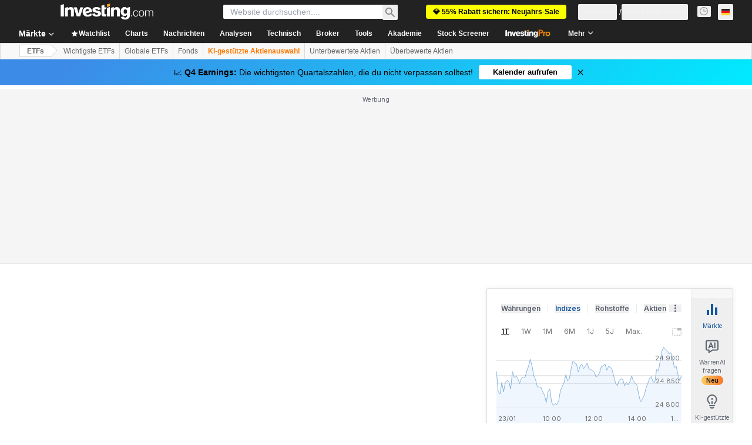

--- FILE ---
content_type: application/javascript
request_url: https://cdn.investing.com/x/819c4ce/_next/static/chunks/6915.c6ff9fa2e16392c9.js
body_size: 4607
content:
(self.webpackChunk_N_E=self.webpackChunk_N_E||[]).push([[6915],{6915:(e,l,t)=>{"use strict";t.r(l),t.d(l,{default:()=>q});var n=t(37876),s=t(14232),r=t(65824),a=t(60332),i=t(24777),o=t(86886),d=t(72401),c=t(76355),m=t(43561),f=t(58695),u=t(56829),x=t(48030),p=t(15039),h=t.n(p),b=t(16542),v=function(e){return e.etfsPerformanceTitle="_etfs_performance_title",e.etfsPerformanceName="_etfs_performance_name",e.timePeriodYtd="_time_period_ytd",e.timePeriod3M="_time_period_3m",e.timePeriod1Y="_time_period_1y",e.timePeriod3Y="_time_period_3y",e.timePeriod5Y="_time_period_5y",e.timePeriod10Y="_time_period_10y",e.etfsPerformanceGrowth="_etfs_performance_growth",e.etfsPerformanceFundReturn="_etfs_performance_fund_return",e.etfsPerformanceCategoryRank="_etfs_performance_category_rank",e.etfsPerformancePercentileRank="_etfs_performance_percentile_rank",e}({});let _=e=>{let{title:l}=e,{t}=(0,b.A)();return(0,n.jsx)("div",{className:"flex w-full flex-col items-start gap-3.5 self-stretch",children:(0,n.jsx)("div",{className:"flex items-start gap-1.5",children:(0,n.jsx)("h3",{className:"font-sans-v2 text-xl font-bold leading-[24px] text-[#232526] sm:text-[24px]",children:t(l)})})})};var N=t(54374),g=t(44423),j=t(39719),y=t.n(j);let w=()=>{let{t:e}=(0,b.A)(),l="text-v2-black font-semibold text-xs leading-4 tracking-[0.2px] text-right rtl:text-right w-[15%]";return(0,n.jsx)("thead",{className:"relative border-collapse",children:(0,n.jsxs)("tr",{className:h()("relative h-[41px] after:absolute after:bottom-0 after:left-0 after:right-0 after:h-px after:bg-[#ECEDEF] hover:bg-secondary",y().performance),children:[(0,n.jsx)(g.M_,{className:"sticky left-0 min-w-[162px] bg-white pl-1.5 pr-4 text-left font-semibold text-v2-black md:bg-inherit",label:e(v.etfsPerformanceName),wrapperClassName:"!block md:!inline-flex"}),(0,n.jsx)(g.M_,{className:"".concat(l," min-w-[106px] whitespace-nowrap px-4"),label:e(v.timePeriodYtd),wrapperClassName:"!block md:!inline-flex"}),(0,n.jsx)(g.M_,{className:"".concat(l," min-w-[106px] whitespace-nowrap px-4"),label:e(v.timePeriod3M),wrapperClassName:"!block md:!inline-flex"}),(0,n.jsx)(g.M_,{className:"".concat(l," min-w-[123px] whitespace-nowrap px-4"),label:e(v.timePeriod1Y),wrapperClassName:"!block md:!inline-flex"}),(0,n.jsx)(g.M_,{className:"".concat(l," min-w-[122px] whitespace-nowrap px-4"),label:e(v.timePeriod3Y),wrapperClassName:"!block md:!inline-flex"}),(0,n.jsx)(g.M_,{className:"".concat(l," min-w-[137px] whitespace-nowrap px-4"),label:e(v.timePeriod5Y),wrapperClassName:"!block md:!inline-flex"}),(0,n.jsx)(g.M_,{className:"".concat(l," min-w-[137px] whitespace-nowrap !pl-4"),label:e(v.timePeriod10Y),wrapperClassName:"!block md:!inline-flex"})]})})};var k=t(71853),P=t(33332),C=t(87434);let A=e=>{let{value:l,isPercentage:t,isLast:s}=e,r=(0,k.B)(),a=null!=l,i=t&&a&&l>0,o=a?function(e){let l=arguments.length>1&&void 0!==arguments[1]?arguments[1]:"",t=arguments.length>2&&void 0!==arguments[2]&&arguments[2],n=arguments.length>3&&void 0!==arguments[3]?arguments[3]:0;return null!==e?"".concat(t?"+":"").concat(r.formatNumberToLocalString(Number(e),0,n)).concat(l):null}(l,t?"%":"",i,2*!!t):"-",d=null!=l?C.n[(0,P.v)(l)]:"";return(0,n.jsx)(n.Fragment,{children:(0,n.jsx)("td",{className:"min-w-[106px] whitespace-nowrap ".concat(s?"pl-4":"px-4"," text-right align-middle text-sm font-normal leading-5 ").concat(t?"".concat(d," font-semibold rtl:force-ltr"):"text-v2-black rtl:text-right"),children:o})})},E=e=>{var l;let{performance:t}=e,{t:s}=(0,b.A)(),r=["ytd","m3","y1","y3","y5","y10"],a="return"===t.performanceAssetName,i=null!=(l=({growthOf1000:v.etfsPerformanceGrowth,return:v.etfsPerformanceFundReturn,rankInCategory:v.etfsPerformanceCategoryRank,percentileInCategory:v.etfsPerformancePercentileRank})[t.performanceAssetName])?l:"";return(0,n.jsxs)("tr",{className:h()("relative h-[41px] after:absolute after:bottom-0 after:left-0 after:right-0 after:h-px after:bg-[#ECEDEF] hover:bg-secondary",y().performance),children:[(0,n.jsx)("td",{className:"sticky left-0 min-w-[142px] overflow-hidden text-ellipsis whitespace-nowrap bg-white pl-1.5 pr-4 text-left align-middle text-sm font-semibold leading-4 text-v2-black md:bg-inherit rtl:soft-ltr",dir:"auto",children:s(i)}),r.map((e,l)=>(0,n.jsx)(A,{value:(e=>{var l,n,s,r,a,i;switch(e){case"ytd":return null!=(l=t.ytd)?l:null;case"m3":return null!=(n=t.m3)?n:null;case"y1":return null!=(s=t.y1)?s:null;case"y3":return null!=(r=t.y3)?r:null;case"y5":return null!=(a=t.y5)?a:null;case"y10":return null!=(i=t.y10)?i:null;default:return null}})(e),isPercentage:a,isLast:l===r.length-1},e))]})},S=e=>{let{performances:l}=e,t=(0,s.useRef)(null),r=(0,s.useRef)(null);return(0,n.jsxs)("div",{className:"relative w-full",ref:t,children:[(0,n.jsx)("div",{className:"relative flex w-full flex-col items-start self-stretch overflow-x-auto no-scrollbar",ref:r,children:(0,n.jsxs)("table",{className:"freeze-column-w-1 w-full border-collapse overflow-x-auto text-xs leading-4",children:[(0,n.jsx)(w,{}),(0,n.jsx)("tbody",{children:null==l?void 0:l.map(e=>(0,n.jsx)(E,{performance:e},"".concat(e.performanceAssetName)))})]})}),(0,n.jsx)(N.A,{containerRef:t,scrollableContainerRef:r,startWithColumnNumber:2})]})},M=e=>{let{className:l}=e,{dataStore:{holdingsStore:{performances:t}}}=(0,u.P)(),s=t.performanceData,{t:r}=(0,b.A)();if(0!==s.length)return(0,n.jsxs)("div",{className:h()("flex flex-col gap-5",l),children:[(0,n.jsx)(_,{title:r(v.etfsPerformanceTitle)}),(0,n.jsx)(S,{performances:s})]})};var D=t(28917),F=t(67541),O=t(79453),z=t(92619),R=t(47455),I=t(18393),T=t(74018),H=t(75859),L=t(53797);let Y={id:"etf-overview-holdings-table",tableFields:[O.Dz.Name,O.Dz.Symbol,O.Dz.Weight,O.Dz.FairValueUpside,O.Dz.Price,O.Dz.ChangeOneDayPercent,O.Dz.Shares],sortableFields:[O.Dz.Name,O.Dz.Symbol,O.Dz.Weight,O.Dz.FairValueUpside,O.Dz.Price,O.Dz.ChangeOneDayPercent,O.Dz.Shares],elements:{[O.Ji.MULTISELECT_CHECKBOX]:!0},horizontalScrollbar:!0,desktopFreezeColumnWidth:300,defaultSortingMethod:z.fv.descendingByWeight},B=e=>{var l;let{className:t}=e,{dataStore:{holdingsStore:s,instrumentStore:r}}=(0,u.P)(),{t:a}=(0,b.A)(),i=r.instrument,o=null==i||null==(l=i.base)?void 0:l.path,d=s.holdings.topHoldings;return(0,n.jsx)("div",{className:t,children:(0,n.jsx)(R.S,{assetsCollectionConfig:Y,assetsCollection:d,header:(0,n.jsx)("h2",{className:"text-xl font-bold leading-7 md:text-3xl md:leading-8",children:(0,n.jsxs)(T.O,{href:(0,L.a)(o,"holdings"),className:"flex items-center hover:underline",children:[a(I.p.etfsHoldings),(0,n.jsx)(H.A,{className:"ml-1 mt-0.5 text-[#6A707C] ltr:-scale-x-100"})]})})})})};var G=t(76279),U=t(663);let V=e=>{var l;let{className:t}=e,{dataStore:{etfStore:r}}=(0,u.P)(),{t:a}=(0,b.A)(),[i,o]=(0,s.useState)(!1),d=null==(l=r.instrument)?void 0:l.getKeyInfo();if(!d)return null;let c=null==d?void 0:d.slice(0,12),m=null==d?void 0:d.slice(12,24),f=null==d?void 0:d.slice(24,36),x=function(e){let l=Math.floor(e/2);return 1==e%2?l+1:l}(d.length),p=null==d?void 0:d.slice(0,x),v=null==d?void 0:d.slice(x);return(0,n.jsxs)("div",{className:"mb-5",children:[(0,n.jsx)("h3",{className:"mb-5 text-base font-semibold leading-6",children:a(U.p.keyStatistics)}),(0,n.jsxs)("div",{className:h()("text-xs leading-4 sm:flex",t),children:[(0,n.jsx)(G.a,{dataPoints:c,className:"sm:mr-8 sm:hidden md:block",isOpen:i}),(0,n.jsxs)(n.Fragment,{children:[(0,n.jsx)("button",{className:h()("mt-6 h-10 w-full rounded border border-[#d9dcdf] shadow-invPro sm:hidden",{hidden:i}),onClick:()=>o(!0),children:a(U.p.showAll)}),m.length>0&&(0,n.jsx)(G.a,{dataPoints:m,className:h()("sm:mr-8",i?"-mt-0.25":"hidden","sm:hidden md:block")})]}),(0,n.jsx)(G.a,{dataPoints:f,className:"".concat(i?"mt-3":"hidden"," sm:hidden md:block"),isOpen:i}),(0,n.jsx)(G.a,{dataPoints:p,className:"hidden sm:mr-8 sm:block md:hidden",isOpen:i}),(0,n.jsx)(G.a,{dataPoints:v,className:"hidden sm:block md:hidden",isOpen:i})]})]})};var W=t(99239),K=t(81817);let q=()=>{var e,l;let{dataStore:{pageInfoStore:t,signalsStore:s,instrumentStore:p}}=(0,u.P)(),h=t.isMobile,v=null==(l=p.instrument)||null==(e=l.base)?void 0:e.path,{t:_}=(0,b.A)(),N=(0,n.jsx)(W._,{header:(0,n.jsx)("h2",{className:"mb-5 inline-block text-xl font-bold leading-8 md:text-3xl md:leading-8",children:(0,n.jsxs)(T.O,{href:(0,L.a)(v,"technical"),className:"flex items-center hover:underline",children:[_(K.wF.TechnicalAnalysis),(0,n.jsx)(H.A,{className:"ml-1 mt-0.5 text-[#6A707C] ltr:-scale-x-100"})]})})});return(0,n.jsxs)(n.Fragment,{children:[(0,n.jsx)(a.A,{}),s.hasAssetSignal&&(0,n.jsx)(F.y,{}),(0,n.jsx)(r.Ad,{slot:"tnb_all_positions",customHeight:"104px",className:"!mt-6 md:hidden",doNotOverridePadding:!0}),(0,n.jsx)(c.c,{className:"mb-2.5"}),(0,n.jsx)(i.A,{}),(0,n.jsx)(m.T,{className:"mb-12 flex flex-col gap-5 md:hidden"}),(0,n.jsx)(V,{className:"mb-10"}),h&&(0,n.jsx)(r.Ad,{slot:"inst_box_1",label:"Advertisement",className:"mb-10",isMobile:!0,hideSkeleton:!0}),(0,n.jsx)(f.A,{className:"mb-10 md:mb-[60px]"}),(0,n.jsx)(d.f1,{className:"mb-10"}),N,(0,n.jsx)(M,{className:"mb-12 md:mb-16"}),(0,n.jsx)(B,{className:"mb-12 md:mb-16"}),(0,n.jsx)(x.S,{}),h&&(0,n.jsx)(r.Ad,{slot:"inst_box_3",label:"Advertisement",className:"mb-10",isMobile:!0,hideSkeleton:!0}),(0,n.jsx)(o.R,{className:"mt-12 md:mt-16"}),(0,n.jsx)(D.x,{})]})}},18393:(e,l,t)=>{"use strict";t.d(l,{p:()=>n});var n=function(e){return e.etfsHoldingsTop10="_etfs_holdings_top_10",e.etfsHoldings="_etfs_holdings",e}({})},31003:(e,l,t)=>{"use strict";t.d(l,{A:()=>s});var n=t(14232);let s=function(e,l){var t=(0,n.useState)(null),s=t[0],r=t[1];return(0,n.useEffect)(function(){if(e.current&&"function"==typeof IntersectionObserver){var t=new IntersectionObserver(function(e){r(e[0])},l);return t.observe(e.current),function(){r(null),t.disconnect()}}return function(){}},[e.current,l.threshold,l.root,l.rootMargin]),s}},39719:e=>{e.exports={performance:"PerformancesDataTable_performance__p1cnj","performance-second":"PerformancesDataTable_performance-second__gQrAx"}},47455:(e,l,t)=>{"use strict";t.d(l,{S:()=>i});var n=t(37876),s=t(52198),r=t(64874),a=t(79453);let i=e=>{let{assetsCollectionConfig:l,assetsCollection:t,header:i}=e;return t.collection.length>0?(l.tableFields.includes(a.Dz.FairValueUpside)&&(t.collection.some(e=>!e.id.startsWith("holding"))||(l.tableFields=l.tableFields.filter(e=>e!==a.Dz.FairValueUpside))),(0,n.jsx)(s.AH,{assetsCollectionConfig:l,assetsCollection:t,tableState:r.B.SUCCESS,header:i,classNameHeaderMap:{[a.Dz.Symbol]:"column-fade md:no-column-fade"},classNameCellMap:{[a.Dz.Symbol]:"column-fade md:no-column-fade"}},null==l?void 0:l.id)):null}},48030:(e,l,t)=>{"use strict";t.d(l,{S:()=>N});var n=t(37876),s=t(14232),r=t(15039),a=t.n(r),i=t(31003),o=t(75859),d=t(56829),c=t(16542),m=t(53797),f=t(11726),u=t(81817),x=t(28783),p=function(e){return e.industry="_Industry",e.sector="_Sector_new",e.employees="_Employees",e.market="_instr_instrument_market",e.showMore="_ReadMore",e.showLess="_SeeLess",e.equity_type="_overview_page_equity_type",e}({}),h=t(34688),b=t(66850),v=t(74018),_=t(38343);let N=()=>{var e,l,t,r,N,g,j,y,w,k,P,C,A,E;let[S,M]=(0,s.useState)(!1),[D,F]=(0,s.useState)(!1),{t:O}=(0,c.A)(),{dataStore:{instrumentStore:z,companyProfileStore:R}}=(0,d.P)(),{parser:I}=(0,h.A)(),{onCompanyProfileONScreen:T,onCompanyProfileLinkClick:H}={onCompanyProfileONScreen:()=>{(0,x.sF)(x.mO.GTM_EVENT,{GA_event_category:x.aw.COMPANY_PROFILE,GA_event_action:"view company profile component",event_name_cd:"company_profile_viewed",object:x.Xi.PAGE,action_cd:x._8.VIEW,product_feature:"company profile"})},onCompanyProfileLinkClick:e=>{(0,x.sF)(x.mO.GTM_EVENT,{GA_event_category:x.aw.COMPANY_PROFILE,GA_event_action:"click on a link on company_profile in instrument page",event_name_cd:"instrument_page_company_profile_click",object:x.Xi.LINK,action_cd:x._8.CLICK,product_feature:"company profile",event_cd_description1:"link target",event_cd_value1:e})}},L=(0,s.useRef)(null),Y=(0,s.useRef)(null),[B,G]=(0,s.useState)(!1),U=(0,i.A)(L,{rootMargin:"-100px"}),V=z.instrument,W=null==V||null==(e=V.base)?void 0:e.path,K=R.profile,q=null==K||null==(l=K.industry)?void 0:l.name,X=null==K||null==(t=K.sector)?void 0:t.name,J=(null==K||null==(r=K.market)?void 0:r.name)?null==K||null==(N=K.market)?void 0:N.name:null==V||null==(g=V.exchange)?void 0:g.marketName,Q=(null==K||null==(j=K.market)?void 0:j.link)?null==K||null==(y=K.market)?void 0:y.link:null==V||null==(w=V.exchange)?void 0:w.marketHref,Z=O(S?p.showLess:p.showMore),$=null==z||null==(P=z.instrument)||null==(k=P.base)?void 0:k.type,ee=(0,s.useCallback)(()=>{Y.current&&G(Y.current.scrollHeight>Y.current.clientHeight)},[Y]);(0,s.useEffect)(()=>{!D&&(null==U?void 0:U.isIntersecting)&&(T(),F(!0))},[null==U?void 0:U.isIntersecting]),(0,s.useEffect)(()=>{ee()},[ee,null==K?void 0:K.description,S]);let el=$==_.Oi.Etf;if(!el||(null==R||null==(C=R.profile)?void 0:C.description))return(0,n.jsxs)("div",{className:"mb-10 border-[#E6E9EB] md:border-b md:pb-16",ref:L,children:[(0,n.jsx)("h2",{className:"text-xl font-bold leading-8 md:text-3xl",children:(0,n.jsxs)(v.O,{href:(0,m.a)(W,$==_.Oi.Etf?"profile":"company-profile"),"data-test":"link-company-profile",className:"flex items-center hover:underline",onClick:()=>{var e;return H(null==V||null==(e=V.name)?void 0:e.fullName)},children:[(0,n.jsx)(f.tb,{defineSuffix:u.wF.CompanyProfileH3,instrument:V,dateParser:I}),(0,n.jsx)(o.A,{className:"ml-3 text-[#6A707C] ltr:-scale-x-100"})]})}),(0,n.jsxs)("div",{className:a()("mt-5 text-sm leading-6 md:grid md:grid-cols-[1fr_300px]",S?"":"md:grid-rows-[fit-content(0)]"),children:[(0,n.jsxs)("div",{className:a()("relative flex flex-col overflow-y-hidden border-r-[#e6e9eb] md:mr-8 md:border-r md:pr-8",S?"":"max-h-30 md:max-h-full"),children:[(0,n.jsx)("p",{ref:Y,className:"flex-initial overflow-hidden text-ellipsis",children:null==K?void 0:K.description}),(0,n.jsx)("div",{className:"flex-none",children:(null==K?void 0:K.description)&&(B||S)&&(0,n.jsx)("button",{className:"font-semibold text-link hover:underline",onClick:()=>{H(Z),M(e=>!e)},children:Z})})]}),(0,n.jsxs)("div",{className:"mt-6 font-semibold md:mt-0",children:[(0,n.jsxs)("div",{className:"flex justify-between border-b border-t border-[#E6E9EB] pb-2 pt-2 md:border-t-0 md:pt-0",children:[(0,n.jsx)("div",{className:"pr-3",children:O(p.industry)}),q&&!el?(0,n.jsx)(b.o,{href:null==K||null==(A=K.industry)?void 0:A.link,className:"text-right text-link hover:text-link hover:underline",onClick:()=>H(q),children:q}):"-"]}),(0,n.jsxs)("div",{className:"flex justify-between border-b border-[#E6E9EB] py-2",children:[(0,n.jsx)("div",{className:"pr-3",children:O(p.sector)}),X&&!el?(0,n.jsx)(b.o,{href:null==K||null==(E=K.sector)?void 0:E.link,className:"text-right text-link hover:text-link hover:underline",onClick:()=>H(X),children:X}):"-"]}),(null==K?void 0:K.employees)&&(0,n.jsxs)("div",{className:"flex justify-between border-b border-[#E6E9EB] py-2",children:[(0,n.jsx)("div",{className:"pr-3",children:O(p.employees)}),(0,n.jsx)("div",{className:"text-secondary",children:null==K?void 0:K.employees})]}),el&&(0,n.jsxs)("div",{className:"flex justify-between border-b border-[#E6E9EB] py-2",children:[(0,n.jsx)("div",{className:"pr-3",children:O(p.equity_type)}),(0,n.jsx)("div",{className:"text-secondary",children:null==$?void 0:$.toUpperCase()})]}),(0,n.jsxs)("div",{className:"flex justify-between pt-2",children:[(0,n.jsx)("div",{className:"pr-3",children:O(p.market)}),J?(0,n.jsx)("a",{href:Q,className:"text-right text-link hover:text-link hover:underline",onClick:()=>H(J),children:J}):"-"]})]})]})]})}}}]);